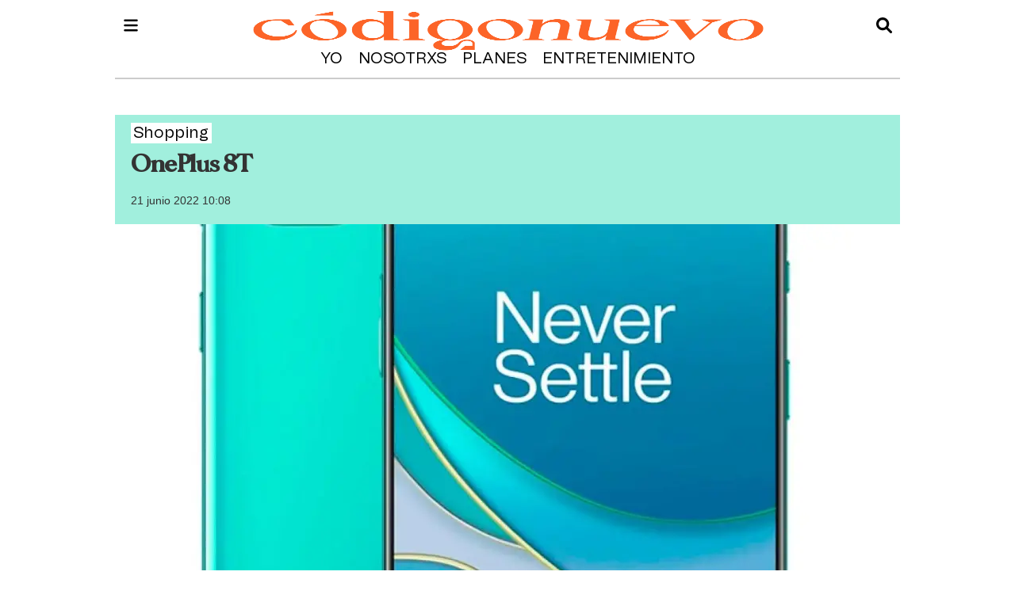

--- FILE ---
content_type: text/html
request_url: https://www.codigonuevo.com/shopping/oneplus-8t-XB146202
body_size: 12895
content:
  <!doctype html>  <html class="ltr" dir="ltr" lang="es-ES"> <head> <meta content="text/html; charset=UTF-8" http-equiv="content-type"> <title>OnePlus 8T</title> <link rel="shortcut icon" href="https://www.codigonuevo.com/base-portlet/webrsrc/ctxvar/12199550-9851-499d-afde-0432f7691a8a.png"> <style amp-custom> .mln_uppercase_mln
		{
			text-transform:uppercase
		}
		
		.mln_small-caps_mln
		{
			font-variant:small-caps
		}
		</style> <meta name="description" content="Regalarles un equipo nuevo como el OnePlus 8T podría ser una de las mejores ideas. Después de todo, su novedosa tecnología mezclada con su sistema de carga..."> <meta property="article:published_time" content="2022-05-17T15:51:00+02:00"> <meta property="article:modified_time" content="2022-05-17T15:51:00+02:00"> <meta name="robots" content="max-image-preview:large"> <meta property="fb:app_id" content="219282031776342"> <meta property="og:site_name" content="Código Nuevo"> <meta name="twitter:image" content="https://www.codigonuevo.com/binrepository/1200x1543/0c282/1200d980/none/2283274/WEFX/oneplus8_335-30323045_20220517155144.jpg"> <meta name="twitter:title" content="OnePlus 8T"> <meta name="twitter:site" content="@CodigoNuevo"> <meta name="twitter:card" content="summary_large_image"> <meta name="author" content="redaccion_cn"> <meta name="publisher" content="www.codigonuevo.com"> <meta name="og:section" content="Shopping"> <meta property="og:type" content="Article"> <meta property="og:title" content="OnePlus 8T"> <meta property="og:description" content="Regalarles un equipo nuevo como el OnePlus 8T podría ser una de las mejores ideas. Después de todo, su novedosa tecnología mezclada con su sistema de carga..."> <meta property="og:image" content="https://www.codigonuevo.com/binrepository/oneplus8_335-30323045_20220517155144.jpg"> <meta property="og:url" content="https://www.codigonuevo.com/shopping/oneplus-8t-XB146202"> <meta name="ROBOTS" content="INDEX, FOLLOW"> <link rel="canonical" href="https://www.codigonuevo.com/shopping/oneplus-8t-XB146202"> <link rel="amphtml" href="https://www.codigonuevo.com/amp/shopping/oneplus-8t-XB146202"> <link rel="preload" href="https://www.codigonuevo.com/base-portlet/webrsrc/theme/7809ccd1a059e058c711b70861e867dd.css" as="style"> <link rel="preload" href="https://trafico.prensaiberica.es/cmp/min/prensaiberica-es.js" as="script"> <link rel="preload" href="https://www.codigonuevo.com/base-portlet/webrsrc/theme/d1187f0448d6de49beb7261eb69ae5e1.css" as="style"> <link rel="preload" href="https://cdn.jsdelivr.net/npm/lozad/dist/lozad.min.js" as="script"> <link rel="preload" href="https://www.codigonuevo.com/base-portlet/webrsrc/theme/33d53cf8dca8f687b060fb04523a2b81.css" as="style"> <meta name="viewport" content="width=device-width"> <link href="https://www.codigonuevo.com/base-portlet/webrsrc/theme/40b4b2bedd0c4c064c3fa42c46a4e805.css" rel="stylesheet" type="text/css"> <link href="https://www.codigonuevo.com/base-portlet/webrsrc/theme/7809ccd1a059e058c711b70861e867dd.css" rel="stylesheet" type="text/css"> <link href="https://www.codigonuevo.com/base-portlet/webrsrc/theme/d1187f0448d6de49beb7261eb69ae5e1.css" rel="stylesheet" type="text/css"> <link href="https://www.codigonuevo.com/base-portlet/webrsrc/theme/393cbbfb58f47ad5b0dee9355bdf5948.css" rel="stylesheet" type="text/css"> <link href="https://www.codigonuevo.com/base-portlet/webrsrc/theme/33d53cf8dca8f687b060fb04523a2b81.css" rel="stylesheet" type="text/css"> <script type="text/javascript" src="/base-portlet/webrsrc/878d146e07b6f7707aa39255f83ae417.js"></script> <script type="text/javascript">/*<![CDATA[*/var ITER=ITER||{};ITER.CONTEXT=ITER.CONTEXT||{};ITER.CONTEXT.sections=[{sectid:"sect-15df5772eda940d86f3377341fd8fdb4"},{sectid:"sect-eeb6a3114b70711eca631bdf67476294"}];ITER.CONTEXT.isArticlePage=function(){return true};ITER.CONTEXT.articleId="146202";ITER.CONTEXT.contextIs=function(a){return a==="ArticlePage"};ITER.HOOK=ITER.HOOK||{};ITER.HOOK.onDisqusNewComment=function(a){};ITER.RESOURCE=ITER.RESOURCE||{};ITER.RESOURCE.Deferred=function(){var b;var a;var c=new Promise(function(e,d){b=e;a=d});c.resolve=b;c.reject=a;return c};ITER.RESOURCE.onLoad=ITER.RESOURCE.onLoad||[];ITER.RESOURCE.onInit=ITER.RESOURCE.onInit||[];ITER.RESOURCE.onLoad["util-http"]=new ITER.RESOURCE.Deferred();ITER.RESOURCE.onLoad["util-url"]=new ITER.RESOURCE.Deferred();ITER.RESOURCE.onLoad["util-cookie"]=new ITER.RESOURCE.Deferred();ITER.RESOURCE.onLoad["util-event"]=new ITER.RESOURCE.Deferred();ITER.RESOURCE.onLoad["util-message"]=new ITER.RESOURCE.Deferred();ITER.RESOURCE.onLoad.statistics=new ITER.RESOURCE.Deferred();ITER.RESOURCE.onLoad.reading=new ITER.RESOURCE.Deferred();ITER.RESOURCE.onLoad.konami=new ITER.RESOURCE.Deferred();ITER.RESOURCE.onLoad.adblock=new ITER.RESOURCE.Deferred();ITER.RESOURCE.onLoad.captcha=new ITER.RESOURCE.Deferred();ITER.RESOURCE.onLoad["iter-ui-tabs"]=new ITER.RESOURCE.Deferred();ITER.RESOURCE.onLoad["autocomplete-js"]=new ITER.RESOURCE.Deferred();ITER.RESOURCE.onLoad.form=new ITER.RESOURCE.Deferred();ITER.RESOURCE.onLoad["teaser-date"]=new ITER.RESOURCE.Deferred();ITER.RESOURCE.onLoad["search-date"]=new ITER.RESOURCE.Deferred();ITER.RESOURCE.onLoad.unregister=new ITER.RESOURCE.Deferred();ITER.RESOURCE.onLoad.recommendations=new ITER.RESOURCE.Deferred();ITER.RESOURCE.onLoad.surveys=new ITER.RESOURCE.Deferred();ITER.RESOURCE.onLoad["embed-article"]=new ITER.RESOURCE.Deferred();ITER.RESOURCE.CUSTOM=ITER.RESOURCE.CUSTOM||{};ITER.USER=ITER.USER||{};ITER.USER.id="";/*]]>*/</script> <script type="text/javascript" src="/html/js/iter-libraries/iter-util-cookie.js?v=4.0.244.4" defer onload="ITER.RESOURCE.onLoad['util-cookie'].resolve(true)"></script> <script type="text/javascript" src="/html/js/iter-libraries/iter-konami.js?v=4.0.244.4" defer onload="ITER.RESOURCE.onLoad['konami'].resolve(true)"></script> <script type="text/javascript" src="/html/js/iter-libraries/iter-util-url.js?v=4.0.244.4" defer onload="ITER.RESOURCE.onLoad['util-url'].resolve(true)"></script> <script type="text/javascript" src="/html/js/iter-libraries/iter-util-http.js?v=4.0.244.4" defer onload="ITER.RESOURCE.onLoad['util-http'].resolve(true)"></script> <script type="text/javascript" src="/html/js/iter-libraries/iter-statistics.js?v=4.0.244.4" defer onload="ITER.RESOURCE.onLoad['statistics'].resolve(true)"></script> <script type="text/javascript" src="/html/js/iter-libraries/iter-util-event.js?v=4.0.244.4" defer onload="ITER.RESOURCE.onLoad['util-event'].resolve(true)"></script> <script type="text/javascript" src="/html/js/iter-libraries/iter-reading.js?v=4.0.244.4" defer onload="ITER.RESOURCE.onLoad['reading'].resolve(true)"></script> <script type="text/javascript" src="/html/js/iter-libraries/iter-util-message.js?v=4.0.244.4" defer onload="ITER.RESOURCE.onLoad['util-message'].resolve(true)"></script> <script>/*<![CDATA[*/jQryIter.u="";/*]]>*/</script> <script type="text/javascript">/*<![CDATA[*/(function(a){a.contextSections=function(){return[{sectid:"sect-15df5772eda940d86f3377341fd8fdb4"},{sectid:"sect-eeb6a3114b70711eca631bdf67476294"}]};a.contextIsArticlePage=function(){return true};a.articleId=function(){return"146202"};a.contextIs=function(b){if(b=="HomePage"){return false}else{if(b=="ArticlePage"){return true}else{if(b=="SearchPage"){return false}else{if(b=="SectionPage"){return false}else{if(b=="MetadataPage"){return false}}}}}}})(jQryIter);/*]]>*/</script> <script type="text/javascript">/*<![CDATA[*/jQryIter.ajax({url:"https://trafico.prensaiberica.es/cmp/min/prensaiberica-es.js",dataType:"script",cache:true,});/*]]>*/</script> <script type="text/javascript">/*<![CDATA[*/window.cmp_config={nameTxt:"Zaprix Project S.L."};/*]]>*/</script> <script type="text/javascript" src="https://www.codigonuevo.com/base-portlet/webrsrc/theme/a55e69fb5c1f1bb70f9e54eb51ba3f67.js"></script> <script type="text/javascript">/*<![CDATA[*/jQryIter.ajax({url:"https://platform.twitter.com/widgets.js",dataType:"script",cache:true,});/*]]>*/</script> <script nominify> /* recuperamos los metadatos  */
	var meta_topics = $("meta[data-voc-name='topics']");
	var meta_location = $("meta[data-voc-name='location']");
	var n_category = meta_topics.length + meta_location.length;
	var tagepi = [];
	var _disableNoAdserverAds = "no";
	var _compliant = "yes"
	if(n_category > 0) {
		$("meta[data-voc-name='topics']").each(function(){
			var str = $(this).attr("content");
			str = str.normalize("NFD").replace(/[̀-ͯ]/g, "");
			str = str.replace(" ","-");
			str = str.replace("'","");
			str = str.replace("(","-");
			str = str.replace(")","");
			str = str.replace(".","");
			str = str.replace(",","");
			str = str.toLowerCase();
			tagepi.push(str);
		});
		$("meta[data-voc-name='location']").each(function(){
			var str = $(this).attr("content");
			str = str.normalize("NFD").replace(/[̀-ͯ]/g, "");
			str = str.replace(" ","-");
			str = str.replace("'","");
			str = str.replace("(","-");
			str = str.replace(")","");
			str = str.replace(".","");
			str = str.replace(",","");
			str = str.toLowerCase();
			tagepi.push(str);
		});
	}
	
	$("meta[data-voc-name='tipo_articulo']").each(function(){
		if($(this).attr("content") == "quitar publicidad gtm"){
			_disableNoAdserverAds = "yes";
		}
		if($(this).attr("content") == "contenido sensible"){
			_compliant = "no";
		}
	});
	var googletag = googletag || {};
	googletag.cmd = googletag.cmd || [];
	window.keyValues = window.keyValues || [];
	if( jQryIter.contextIsArticlePage() ){
		keyValues["page"] = jQuery.articleId(); 
	}
	if(n_category > 0) {
		keyValues["tagepi"] = tagepi;
	}
	window.adm_config = {
		"adUnit" : "cno/servicios", 
		"isMobile" : isMobileEnvironment,
		"compliant" : _compliant,
		"disableAds" : "no",
		"disableNoAdserverAds" : _disableNoAdserverAds,
		"disableAdsInImage" : "no",
		"libraries" : {
			"prebid" : false,
			"apstag" : false 
		}
	};
</script> <script type="text/javascript" id="gpt-library-pi" src="https://securepubads.g.doubleclick.net/tag/js/gpt.js" async></script> <script type="text/javascript" src="https://trafico.prensaiberica.es/adm/min/prensaiberica.js" async></script> </head> <body class=" controls-visible signed-out public-page" itemscope itemtype="http://schema.org/NewsArticle"> <script type="text/javascript">/*<![CDATA[*/jQryIter(document).on("click",".ui-accordion-header",function(){jQryIter(window).resize()});/*]]>*/</script> <div class="iter-page-frame"> <header class="iter-header-wrapper" id="iter-header-wrapper">  <div class="portlet-boundary portlet-static-end portlet-nested-portlets header_main"> <div id="main-content" class="content ly-especial" role="main"> <div id="col-100-nested" class="col-100-nested"> <div class="container"> <div class="row top"> <div class="col-100-nested col-xs-12 portlet-column nopadding" id="col-100-nested"> <div id="" class="portlet-boundary portlet-static-end velocitycontainer-portlet logo"> <div class="logo_header"> <a href="/"> <img width="230" height="56" alt="Código Nuevo" src="https://www.codigonuevo.com/base-portlet/webrsrc/ctxvar/d7bb2939-564f-4c09-b362-ca4a4caaf52b.png" onerror="this.onerror=null; this.src='https://www.codigonuevo.com/base-portlet/webrsrc/ctxvar/d7bb2939-564f-4c09-b362-ca4a4caaf52b.png'"></a> </div> </div> <div id="2182624340" class="portlet-boundary portlet-static-end advanced-search-portlet search_b"> <span class="iter-field iter-field-text"> <span class="iter-field-content"> <span class="iter-field-element"> <input id="_2182624340_keywords" type="text" value="" name="keywords" inlinefield="true" class="iter-field-input iter-field-input-text" onkeydown="javascript:_2182624340_onKeyEnterSearch(event)" placeholder=""> </span> </span> </span> <span class="iter-button iter-button-submit"> <span class="iter-button-content"> <input id="_2182624340_search" type="submit" name="search" value="" class="iter-button-input iter-button-input-submit" onclick="javascript:_2182624340_onClickSearch()"> </span> </span> <script type="text/javascript">/*<![CDATA[*/function _2182624340_cleanKeywords(i){var j="";var h="";for(var f=0;f<i.length;f++){var g=i[f];if(!(g=="/"||g=="\\"||g=="~"||g=="!"||g=="("||g==")")){h+=g}else{h+=" "}}h=encodeURIComponent(h);for(var f=0;f<h.length;f++){var g=h[f];if(g=="'"){j+="%27"}else{j+=g}}return j}function _2182624340_onClickSearch(){var e=_2182624340_cleanKeywords(jQryIter("#_2182624340_keywords").val());if(e.length>0){var d="/resultados-de-busqueda/-/search/";var f="/false/false/19840120/20260120/date/true/true/0/0/meta/0/0/0/1";window.location.href=d+e+f}}function _2182624340_onKeyEnterSearch(b){if(b.keyCode==13){_2182624340_onClickSearch()}};/*]]>*/</script> </div> <div id="" class="portlet-boundary portlet-static-end htmlcontainer-portlet menu"> <div> <div class="icon_menu" onclick="mostrarMenu();"></div> </div> </div> <div id="" class="portlet-boundary portlet-static-end htmlcontainer-portlet icon_search"> <div> <div class="icon" onclick="mostrarSearch();"></div> </div> </div> <div id="3484058766" class="portlet-boundary portlet-static-end menu-portlet menu_logo"> <div id="menu_3484058766" class="menu_secc "> <div class="nav-dropdown nav noSubNav"> <ul class="parent-nav lst cf"> <li class="lst-item tabnav  sect-54 sect-c7ea2703795d447c7d8c66d83adf1f16"> <a href="/yo" class="tab-item lnk" title="Yo"> <span class="iconBefore"></span> <strong class="sectionName">Yo</strong> <span class="iconAfter"></span> </a> </li> <li class="lst-item tabnav  sect-63 sect-629cc3e879a998429ac4d59fa7459b41"> <a href="/nosotrxs" class="tab-item lnk" title="Nosotrxs"> <span class="iconBefore"></span> <strong class="sectionName">Nosotrxs</strong> <span class="iconAfter"></span> </a> </li> <li class="lst-item tabnav  sect-72 sect-02378f26061c27fef0dc131edd4a956c"> <a href="/planes" class="tab-item lnk" title="Planes"> <span class="iconBefore"></span> <strong class="sectionName">Planes</strong> <span class="iconAfter"></span> </a> </li> <li class="lst-item tabnav  sect-41 sect-90821cab2ce32f2799928b86a24959c7"> <a href="/entretenimiento" class="tab-item lnk" title="Entretenimiento"> <span class="iconBefore"></span> <strong class="sectionName">Entretenimiento</strong> <span class="iconAfter"></span> </a> </li> </ul> </div> </div> </div> </div> </div> </div> </div> </div> </div> <div class="portlet-boundary portlet-static-end portlet-nested-portlets menu_header"> <div id="col-100" class="col-100 container"> <div class="row top"> <div class="layout col-100-top-one-col col-xs-12 portlet-column nopadding" id="col-100-top-one-col"> <div id="" class="portlet-boundary portlet-static-end htmlcontainer-portlet close_menu"> <div> <div class="icon_close" onclick="mostrarMenu();"></div> </div> </div> <div id="2278341893" class="portlet-boundary portlet-static-end menu-portlet menu_1"> <div id="menu_2278341893" class="menu_secc_unfolded mega_menu simple vertical"> <div class="nav-dropdown nav noSubNav"> <ul class="parent-nav lst cf"> <li class="lst-item tabnav  sect-54 sect-c7ea2703795d447c7d8c66d83adf1f16"> <div class="tab-grp"> <a href="/yo" class="tab-item lnk" title="Yo"> <span class="iconBefore"></span> <strong class="sectionName">Yo</strong> <span class="iconAfter"></span> </a> <span class="hasChildsIcon"></span> <div class="child-nav cf"> <ul class="lst-std lst level-2"> <div class="lst-items"> <li class="lst-item   sect-55 sect-a523a6fa3a520f46aa79fada35d4289e"> <a href="/yo/mente" class=" lnk" title="Mente"> <span class="iconBefore"></span> <span class="sectionName">Mente</span> <span class="iconAfter"></span> </a> </li> <li class="lst-item   sect-56 sect-273cbb1d69ee49ae33bf9a4f15e56ddd"> <a href="/yo/cuerpo" class=" lnk" title="Cuerpo"> <span class="iconBefore"></span> <span class="sectionName">Cuerpo</span> <span class="iconAfter"></span> </a> </li> <li class="lst-item   sect-57 sect-e0cf7d4fc5c89765b0976cd8d70c2b33"> <a href="/yo/moda" class=" lnk" title="Moda"> <span class="iconBefore"></span> <span class="sectionName">Moda</span> <span class="iconAfter"></span> </a> </li> <li class="lst-item   sect-58 sect-fa8ff4aee80db180b29ba4cb396284a6"> <a href="/yo/belleza" class=" lnk" title="Belleza"> <span class="iconBefore"></span> <span class="sectionName">Belleza</span> <span class="iconAfter"></span> </a> </li> <li class="lst-item   sect-59 sect-a647c63530c62fa07e776ca42f5de295"> <a href="/yo/identidad" class=" lnk" title="Identidad"> <span class="iconBefore"></span> <span class="sectionName">Identidad</span> <span class="iconAfter"></span> </a> </li> <li class="lst-item   sect-60 sect-fbd681195cccfacd795d524b0893fa1b"> <a href="/yo/salud" class=" lnk" title="Salud"> <span class="iconBefore"></span> <span class="sectionName">Salud</span> <span class="iconAfter"></span> </a> </li> <li class="lst-item   sect-61 sect-89da690935f1aed72f1bf18c663a3dba"> <a href="/yo/dinero" class=" lnk" title="Dinero"> <span class="iconBefore"></span> <span class="sectionName">Dinero</span> <span class="iconAfter"></span> </a> </li> <li class="lst-item   sect-62 sect-100727abfe214c8eb7ffd901f79b328d"> <a href="/yo/trabajo" class=" lnk" title="Trabajo"> <span class="iconBefore"></span> <span class="sectionName">Trabajo</span> <span class="iconAfter"></span> </a> </li> <li class="lst-item   sect-1378 sect-bab1741bae586a45073d5d1dc4a9e540"> <a href="/yo/opinion" class=" lnk" title="Opinión"> <span class="iconBefore"></span> <span class="sectionName">Opinión</span> <span class="iconAfter"></span> </a> </li> </div> </ul> </div> </div> </li> <li class="lst-item tabnav  sect-63 sect-629cc3e879a998429ac4d59fa7459b41"> <div class="tab-grp"> <a href="/nosotrxs" class="tab-item lnk" title="Nosotrxs"> <span class="iconBefore"></span> <strong class="sectionName">Nosotrxs</strong> <span class="iconAfter"></span> </a> <span class="hasChildsIcon"></span> <div class="child-nav cf"> <ul class="lst-std lst level-2"> <div class="lst-items"> <li class="lst-item   sect-64 sect-81696d0b471e0531e33cfe3e07100b92"> <a href="/nosotrxs/relaciones" class=" lnk" title="Relaciones"> <span class="iconBefore"></span> <span class="sectionName">Relaciones</span> <span class="iconAfter"></span> </a> </li> <li class="lst-item   sect-65 sect-e542ce054e009f8fc59c5ac02d60147b"> <a href="/nosotrxs/sexo" class=" lnk" title="Sexo"> <span class="iconBefore"></span> <span class="sectionName">Sexo</span> <span class="iconAfter"></span> </a> </li> <li class="lst-item   sect-66 sect-b85d6390c5c3ed5fa6da91fb903126ff"> <a href="/nosotrxs/social" class=" lnk" title="Social"> <span class="iconBefore"></span> <span class="sectionName">Social</span> <span class="iconAfter"></span> </a> </li> <li class="lst-item   sect-67 sect-fe7293c0f3ce82369efa60d3727bfd9d"> <a href="/nosotrxs/feminismo" class=" lnk" title="Feminismo"> <span class="iconBefore"></span> <span class="sectionName">Feminismo</span> <span class="iconAfter"></span> </a> </li> <li class="lst-item   sect-68 sect-45d02affb085a144f48d54569ec1fd32"> <a href="/nosotrxs/lgtbi" class=" lnk" title="LGTBI"> <span class="iconBefore"></span> <span class="sectionName">LGTBI</span> <span class="iconAfter"></span> </a> </li> <li class="lst-item   sect-69 sect-50e6a0b971cb4d0f57d14b21be3b4e1e"> <a href="/nosotrxs/familia" class=" lnk" title="Familia"> <span class="iconBefore"></span> <span class="sectionName">Familia</span> <span class="iconAfter"></span> </a> </li> <li class="lst-item   sect-70 sect-450df4b64346b80052f3ab56f3a7b004"> <a href="/nosotrxs/sostenibilidad" class=" lnk" title="Sostenibilidad"> <span class="iconBefore"></span> <span class="sectionName">Sostenibilidad</span> <span class="iconAfter"></span> </a> </li> <li class="lst-item   sect-71 sect-bc725e50a1325816f7837f5e5e8bfdd1"> <a href="/nosotrxs/mascotas" class=" lnk" title="Mascotas"> <span class="iconBefore"></span> <span class="sectionName">Mascotas</span> <span class="iconAfter"></span> </a> </li> </div> </ul> </div> </div> </li> <li class="lst-item tabnav  sect-72 sect-02378f26061c27fef0dc131edd4a956c"> <div class="tab-grp"> <a href="/planes" class="tab-item lnk" title="Planes"> <span class="iconBefore"></span> <strong class="sectionName">Planes</strong> <span class="iconAfter"></span> </a> <span class="hasChildsIcon"></span> <div class="child-nav cf"> <ul class="lst-std lst level-2"> <div class="lst-items"> <li class="lst-item   sect-74 sect-6fab2515c6de381a35f860d805fc38d6"> <a href="/planes/trending" class=" lnk" title="Trending"> <span class="iconBefore"></span> <span class="sectionName">Trending</span> <span class="iconAfter"></span> </a> </li> <li class="lst-item   sect-75 sect-01dc88e34f9fd864104c3fe794cd00e7"> <a href="/planes/comida" class=" lnk" title="Comida"> <span class="iconBefore"></span> <span class="sectionName">Comida</span> <span class="iconAfter"></span> </a> </li> <li class="lst-item   sect-76 sect-7c050f19c9cb04e1f2317d3e229ffb25"> <a href="/planes/viajar" class=" lnk" title="Viajar"> <span class="iconBefore"></span> <span class="sectionName">Viajar</span> <span class="iconAfter"></span> </a> </li> <li class="lst-item   sect-77 sect-07eb5603ee7dcdb5f53e850eabdf0338"> <a href="/planes/fiestas" class=" lnk" title="Fiestas"> <span class="iconBefore"></span> <span class="sectionName">Fiestas</span> <span class="iconAfter"></span> </a> </li> <li class="lst-item   sect-78 sect-967b4417259f3122c8d0519218d61da0"> <a href="/planes/social-media" class=" lnk" title="Social media"> <span class="iconBefore"></span> <span class="sectionName">Social media</span> <span class="iconAfter"></span> </a> </li> <li class="lst-item   sect-79 sect-1fa12586243893161105a78c9d976292"> <a href="/planes/tecnologia" class=" lnk" title="Tecnología"> <span class="iconBefore"></span> <span class="sectionName">Tecnología</span> <span class="iconAfter"></span> </a> </li> <li class="lst-item   sect-1027 sect-1b3a54c50210772f48b40490f0f033db"> <a href="/planes/cultura" class=" lnk" title="Cultura"> <span class="iconBefore"></span> <span class="sectionName">Cultura</span> <span class="iconAfter"></span> </a> </li> </div> </ul> </div> </div> </li> <li class="lst-item tabnav  sect-41 sect-90821cab2ce32f2799928b86a24959c7"> <div class="tab-grp"> <a href="/entretenimiento" class="tab-item lnk" title="Entretenimiento"> <span class="iconBefore"></span> <strong class="sectionName">Entretenimiento</strong> <span class="iconAfter"></span> </a> <span class="hasChildsIcon"></span> <div class="child-nav cf"> <ul class="lst-std lst level-2"> <div class="lst-items"> <li class="lst-item   sect-43 sect-a8cb1e60dd1b158ef37c89c8e1021d0c"> <a href="/entretenimiento/series" class=" lnk" title="Series"> <span class="iconBefore"></span> <span class="sectionName">Series</span> <span class="iconAfter"></span> </a> </li> <li class="lst-item   sect-42 sect-6450842729b94729b0a1923bf97a66b7"> <a href="/entretenimiento/celebrities" class=" lnk" title="Celebrities"> <span class="iconBefore"></span> <span class="sectionName">Celebrities</span> <span class="iconAfter"></span> </a> </li> <li class="lst-item   sect-44 sect-0bda9ec59c2980241515e115397e0eb7"> <a href="/entretenimiento/musica" class=" lnk" title="Música"> <span class="iconBefore"></span> <span class="sectionName">Música</span> <span class="iconAfter"></span> </a> </li> <li class="lst-item   sect-45 sect-96f0c8f45b9a05f48a3f994e3485d05d"> <a href="/entretenimiento/cine" class=" lnk" title="Cine"> <span class="iconBefore"></span> <span class="sectionName">Cine</span> <span class="iconAfter"></span> </a> </li> <li class="lst-item   sect-46 sect-6dd32268f97c2d66fbf0ffc1db79381a"> <a href="/entretenimiento/gaming" class=" lnk" title="Gaming"> <span class="iconBefore"></span> <span class="sectionName">Gaming</span> <span class="iconAfter"></span> </a> </li> <li class="lst-item   sect-47 sect-a2f961e45b02301bf7d72bd76bd042b9"> <a href="/entretenimiento/libros" class=" lnk" title="Libros"> <span class="iconBefore"></span> <span class="sectionName">Libros</span> <span class="iconAfter"></span> </a> </li> <li class="lst-item   sect-48 sect-1c8194b0411640639dfb8d179623cff6"> <a href="/entretenimiento/arte" class=" lnk" title="Arte"> <span class="iconBefore"></span> <span class="sectionName">Arte</span> <span class="iconAfter"></span> </a> </li> <li class="lst-item   sect-49 sect-e6366f721c3e92581838fefd24e6304c"> <a href="/entretenimiento/ciencia" class=" lnk" title="Ciencia"> <span class="iconBefore"></span> <span class="sectionName">Ciencia</span> <span class="iconAfter"></span> </a> </li> <li class="lst-item   sect-1753 sect-49d385155c1705a8b6d233470e3d44e6"> <a href="/entretenimiento/mucho-texto" class=" lnk" title="Mucho Texto"> <span class="iconBefore"></span> <span class="sectionName">Mucho Texto</span> <span class="iconAfter"></span> </a> </li> <li class="lst-item   sect-1824 sect-cfb0e83247492ad5ae5595cf672f7c84"> <a href="/entretenimiento/retratadas" class=" lnk" title="Retratadas"> <span class="iconBefore"></span> <span class="sectionName">Retratadas</span> <span class="iconAfter"></span> </a> </li> </div> </ul> </div> </div> </li> </ul> </div> </div> </div> <div id="" class="portlet-boundary portlet-static-end htmlcontainer-portlet icons_rrss"> <div> <ul> <li><a label="tiktok" href="https://tiktok.com/@codigonuevo/" target="_blank"> <div class="icon_rsss icon_tiktok"></div></a></li> <li><a label="instagram" href="https://www.instagram.com/codigonuevo/?hl=es" target="_blank"> <div class="icon_rsss icon_instagram"></div></a></li> <li><a label="youtube" href="https://www.youtube.com/channel/UCSqYjOWkCPVtZY8XubFZdDA" target="_blank"> <div class="icon_rsss icon_youtube"></div></a></li> <li><a label="twitter" href="https://twitter.com/codigonuevo/" target="_blank"> <div class="icon_rsss icon_twitter"></div></a></li> </ul> </div> </div> <div id="1772050091" class="portlet-boundary portlet-static-end menu-portlet menu_2"> <div id="menu_1772050091" class="menu_secc "> <div class="nav-dropdown nav noSubNav"> <ul class="parent-nav lst cf"> <li class="lst-item tabnav  sect-33 sect-2df08866126b5fa53c17f1070be58a27"> <a href="/sobre-nosotros" class="tab-item lnk" title="Nosotros"> <span class="iconBefore"></span> <span class="sectionName">Nosotros</span> <span class="iconAfter"></span> </a> </li> <li class="lst-item tabnav  sect-1488 sect-5274c0ff25d6a1027543c0f02b5bcef6"> <a href="https://empleo.prensaiberica.es/pages/codigo-nuevo" rel="nofollow noopener noreferrer" class="tab-item lnk" target="_blank" title="Empleo"> <span class="iconBefore"></span> <span class="sectionName">Empleo</span> <span class="iconAfter"></span> </a> </li> <li class="lst-item tabnav  sect-34 sect-c3d767e6577a39bd833910973731787f"> <a href="/aviso-legal" class="tab-item lnk" title="Aviso legal"> <span class="iconBefore"></span> <span class="sectionName">Aviso legal</span> <span class="iconAfter"></span> </a> </li> <li class="lst-item tabnav  sect-361 sect-3b85dd13be6f0d001f780350c560e352"> <a href="javascript:Didomi.preferences.show();" rel="nofollow" class="tab-item lnk" title="Privacidad"> <span class="iconBefore"></span> <span class="sectionName">Privacidad</span> <span class="iconAfter"></span> </a> </li> <li class="lst-item tabnav  sect-35 sect-d83fca2560f9bae818c989bddbabbd50"> <a href="/contacto" class="tab-item lnk" title="Contacto"> <span class="iconBefore"></span> <span class="sectionName">Contacto</span> <span class="iconAfter"></span> </a> </li> <li class="lst-item tabnav  sect-1814 sect-9f5ed307d54640cb5e8a70ab586166dd"> <a href="https://www.prensaiberica.es/canal-de-denuncias" rel="nofollow noopener noreferrer" class="tab-item lnk" target="_blank" title="Canal de denuncias"> <span class="iconBefore"></span> <span class="sectionName">Canal de denuncias</span> <span class="iconAfter"></span> </a> </li> </ul> </div> </div> </div> </div> </div> </div> </div> </header> <div class="iter-content-wrapper iter-droppable-zone" id="iter-content-wrapper"> <div id="main-content" class="content ly-especial" role="main"> <div id="col-100-nested" class="col-100-nested"> <div class="container"> <div class="row top"> <div class="col-100-nested col-xs-12 portlet-column nopadding" id="col-100-nested">  <div id="" class="portlet-boundary portlet-static-end adcontainer-portlet sky_izq"> <div> <div id="pc-div-gpt-ad_skyizda"></div> </div> </div>   <div id="" class="portlet-boundary portlet-static-end adcontainer-portlet sky_der"> <div> <div id="pc-div-gpt-ad_skydcha"></div> </div> </div>  <div id="716709313" class="portlet-boundary portlet-static-end ranking-viewer-portlet ranking_detalle_portlet e_004_002 _rc"> <div class="stats-viewer" id="_716709313_markupTabs"> <ul class="" id="_716709313_tabsList"> <li class="iter-tab iter-rankingtab-mostviewed-hd"> <a class="" href="javascript:;">Lo más visto</a> </li> </ul> <div class="iter-tabview-content" id="_716709313_tabsContent"> </div> </div> <script type="text/javascript">/*<![CDATA[*/var _716709313_htmltabsReady=function(){jQryIter(document).ready(function(){jQryIter("#_716709313_markupTabs").addClass("iter-widget iter-component iter-tabview");var aui_id="_716709313__aui_div";jQryIter("#_716709313_markupTabs").prepend('<div id="'+aui_id+'" class="iter-tabview-content">');jQryIter("#_716709313_tabsList").appendTo("#"+aui_id);jQryIter("#_716709313_tabsContent").appendTo("#"+aui_id);jQryIter.each(jQryIter("#_716709313_tabsList").children(),function(index,child){jQryIter(child).addClass(" iter-widget iter-component iter-state-default ");if(index==0){jQryIter(child).addClass("iter-state-active iter-tab-active iter-state-hover")}jQryIter(jQryIter(child).children("a")).click(function(){iterNavTabs(jQryIter("#_716709313_tabsList"),jQryIter("#_716709313_tabsContent"),index)})});jQryIter.each(jQryIter("#_716709313_tabsContent").children(),function(index,childC){jQryIter(childC).addClass("iter-tabview-content iter-widget-bd");jQryIter(childC).removeAttr("id")});jQryIter("#_716709313_tabsContent").find("script").each(function(i){eval(jQryIter(this).text())});var el=jQuery("#716709313");if(el.hasClass("_rc")){jQuery(document).trigger("rankingCompleteLoad",el.attr("id"))}})};var _716709313_getTabsInfo=function(){jQryIter.ajax({type:"GET",url:"/kintra-portlet/html/ranking-viewer/ranking_details.jsp",data:{portletItem:"30dbf428-2f90-4bb0-a808-540861bf73a0",refPreferenceId:"",portletId:"",scopeGroupId:"2283274",companyId:"10132",languageId:"es_ES",plid:"0",sectionPlid:"0",secure:"true",userId:"10135",lifecycleRender:"true",pathFriendlyURLPublic:"/web",pathFriendlyURLPrivateUser:"/user",pathFriendlyURLPrivateGroup:"/group",serverName:"www.codigonuevo.com",cdnHost:"",pathImage:"https://www.codigonuevo.com/image",pathMain:"/c",pathContext:"",urlPortal:"https://www.codigonuevo.com",isMobileRequest:"0",pathThemeImages:"https://www.codigonuevo.com/html/themes/iter_basic/images"},success:function(a){var b=jQryIter("#_716709313_recentTabHTML").html();jQryIter("#_716709313_recentTabHTML").remove();var c=a.replace('<div id="recentTab"></div>',b);jQryIter("#_716709313_tabsContent:first").html(c);_716709313_htmltabsReady()},error:function(c,a,b){}})};_716709313_getTabsInfo();function iterNavTabs(c,a,b){if(a.children("div:not(.iter-helper-hidden)").length>0){jQryIter(a.children("div:not(.iter-helper-hidden)")[0]).addClass("iter-helper-hidden")}jQryIter(a.children("div")[b]).removeClass("iter-helper-hidden");if(c.children(".iter-tab.iter-state-active.iter-tab-active.iter-state-hover").length>0){jQryIter(c.children(".iter-tab.iter-state-active.iter-tab-active.iter-state-hover")[0]).removeClass("iter-state-active iter-tab-active iter-state-hover")}jQryIter(c.children(".iter-tab")[b]).addClass("iter-state-active iter-tab-active iter-state-hover")};/*]]>*/</script> </div> <div id="" class="portlet-boundary portlet-static-end content-viewer-portlet last full-access norestricted"> <div class="template-infinity detail " id="146202" id-prev="" id-next="" id-section="2284256" canonicalurl="/shopping/oneplus-8t-XB146202"> <script>/*<![CDATA[*/var group_id=2283274;var id_art_infinity=146202;var teaser_first=true;var n_noticia=1;console.log("+++ teaseritemposition:  1");console.log("+++ n_noticia: "+n_noticia);/*]]>*/</script> <div class="metadatos"> </div> <div id="pc-div-gpt-ad_728"></div> <div id="col-12-scroll" class="col-12 container"> <div class="row top"> <div class="layout col-xs-12 col-md-12 portlet-column nopadding e_004_006"> <div class="bloque1" style="background-color: #A1EFDD;"> <div class="cintillo_detail" style="display:flex;"> <ol class="iter-theme-news-breadcrumb" itemscope itemtype="http://schema.org/BreadcrumbList"> <li class="first last" itemprop="itemListElement" itemscope itemtype="http://schema.org/ListItem"> <meta itemprop="position" content="1"> <a itemprop="item" title="shopping" href="/shopping"> <span itemprop="name">shopping</span> </a> </li> </ol> </div> <div class="headline artit" canonicalurl="/shopping/oneplus-8t-XB146202" idart="146202"> <h1><span class="priority-content">OnePlus 8T</span></h1> </div> <div class="subheadline"> <h2></h2> </div> <div class="inf2 author"> </div> <div class="date"> <span><time> 21 junio 2022 10:08 </time></span> </div> </div> <div class="multimedia"> <div class="multimediaMacroWrapper"> <ul id="bxMultimedia146202" class="bxMultimedia146202 bxSlider_content" width="" height=""> <li class="contentMedia art-gallery"> <figure class="cutlineShow"> <picture>  <div frame="crop990x585" style="position: relative; width: 100%; padding-top: 59.09%;"> <img itercontenttypein="Image" itercontenttypeout="Image" itemprop="image" src="//www.codigonuevo.com/binrepository/990x1273/0c344/990d585/none/2283274/DOST/oneplus8_335-30323045_20220517155144.jpg" srcset="//www.codigonuevo.com/binrepository/990x1273/0c344/990d585/none/2283274/DOST/oneplus8_335-30323045_20220517155144.jpg 990w,//www.codigonuevo.com/binrepository/825x1061/0c287/825d488/none/2283274/DOGE/oneplus8_335-30323045_20220517155144.jpg 825w,//www.codigonuevo.com/binrepository/660x849/0c229/660d390/none/2283274/DOBE/oneplus8_335-30323045_20220517155144.jpg 660w,//www.codigonuevo.com/binrepository/495x637/0c172/495d293/none/2283274/DOED/oneplus8_335-30323045_20220517155144.jpg 495w,//www.codigonuevo.com/binrepository/330x424/0c115/330d195/none/2283274/DORL/oneplus8_335-30323045_20220517155144.jpg 330w" width="990" height="585" style="bottom: 0; left: 0; top: 0; right: 0;
height: auto; width: auto;
max-height: 100%; max-width: 100%;
display: block; position: absolute; margin: auto;" iterimgid="335-30323045" sizes="100vw" alt="OnePlus 8T" title="OnePlus 8T"> </div>  </picture> </figure> </li> </ul> </div> </div> <div id="movil-div-gpt-ad_728"></div> <div class="detail_rrss"> <div class="icon_rsss icon_facebook" title="Facebook" onclick="window.open('//facebook.com/sharer.php?u=https://www.codigonuevo.com/shopping/oneplus-8t-XB146202&amp;text=OnePlus 8T')"></div> <div class="icon_rsss icon_twitter" title="Twitter" onclick="window.open('//twitter.com/intent/tweet?url=https://www.codigonuevo.com/shopping/oneplus-8t-XB146202&amp;text=OnePlus 8T')"></div> <div class="icon_rsss icon_whatsapp" title="Whatsapp" onclick="window.open('whatsapp://send?text=OnePlus 8T - https://www.codigonuevo.com/shopping/oneplus-8t-XB146202')"></div> <div class="icon_rsss icon_link" title="Copia el enlace" onclick="copyToClipboard()"></div> </div> <div id="col-60-40" class="col-60-40 container"> <div class="row top"> <div class="layout col-60-40-top-one-col col-xs-12 col-md-8 portlet-column nopadding detalle_izq" id="col-60-40-top-one-col"> <div class="text"> <div class="paragraph" mlnid="idcon=30322994;order=2.0"> <p class="p_1">Regalarles un equipo nuevo como el OnePlus 8T podría ser una de las mejores ideas. Después de todo, su novedosa tecnología mezclada con su sistema de carga ultrarrápida encantarán a cualquier millennial. Eso sobre todo si aprovechamos y los juntamos con adicionales tan importantes como los audífonos Buds Pro, que actualmente se ofrecen en combo con la compra del dispositivo.</p> </div> <div class="html"> <iframe sandbox="allow-popups allow-scripts allow-modals allow-forms allow-same-origin" style="width:220px;height:440px;" marginwidth="0" marginheight="0" scrolling="no" frameborder="0" src="https://rcm-eu.amazon-adsystem.com/e/cm?lt1=_blank&amp;bc1=FFFFFF&amp;IS2=1&amp;bg1=FFFFFF&amp;fc1=000000&amp;lc1=0000FF&amp;t=esecamara-21&amp;language=es_ES&amp;o=30&amp;p=8&amp;l=as4&amp;m=amazon&amp;f=ifr&amp;ref=as_ss_li_til&amp;asins=B09S67GG9D&amp;linkId=67aee7d8b47f4139b6a4488640aa1bc5"></iframe> </div> </div> <div id="bloque_bajo_noticia"></div> <div class="lo_ultimo ranking_detalle e_004_002 mobile"></div> <div class="te_interesa mobile"></div> </div> <div class="layout col-60-40-top-two-col col-xs-12 col-md-4 portlet-column nopadding detalle_der" id="col-60-40-top-two-col"> <div style="min-height: 700px"> <div class="ad ad--sticky"> <div id="pc-div-gpt-ad_300dcha"></div> </div> </div> <div class="lo_ultimo ranking_detalle e_004_002"></div> <div style="min-height: 700px"> <div class="ad ad--sticky"> <div id="pc-div-gpt-ad_300dchab"></div> </div> </div> <div class="te_interesa"> <div id="cx_widget" style="min-height:560px;" class="_mo_recs_146202" data-recs="4"></div> <script>/*<![CDATA[*/window._mo=window._mo||{};window._mo.execQue=window._mo.execQue||[];window._mo.execQue.push({"function":function(){_mo.recommend([37],["_mo_recs_146202"])}});/*]]>*/</script> </div> <div style="min-height: 700px"> <div class="ad ad--sticky"> <div id="pc-div-gpt-ad_300dchac"></div> </div> </div> </div> </div> </div> </div> </div> </div> <div class="content-infinity"></div> </div> <script type="text/javascript" nominify> if(isMobileEnvironment){
		var n_parrafos = $(".text .paragraph p").length;
		/* MAS DE 1 PARRAFOS DESPUES DEL 1*/
		if(n_parrafos > 1){
			$('.text .p_1').after("<div id='movil-div-gpt-ad_300dcha'></div>");
		}
		else{
			$(".ad_mob_end").append("<div id='movil-div-gpt-ad_300dcha'></div>");
		}
		/* MAS DE 4 PARRAFOS DESPUES DEL 4*/
		if(n_parrafos > 4){
			$(".text .p_4").after("<div id='movil-div-gpt-ad_300dchab'></div>");
		}
		else{
			$(".lo_ultimo.ranking_detalle.mobile").after("<div id='movil-div-gpt-ad_300dchab'></div>");
			$(".te_interesa.mobile").after("<div id='movil-div-gpt-ad_300dchab'></div>");
		}
		/* MAS DE 8 PARRAFOS DESPUES DEL 8 */
		if(n_parrafos > 8){
			$(".text .p_8").after("<div id='movil-div-gpt-ad_300dchac'></div>");
		}
		else{
			$(".lo_ultimo.ranking_detalle.mobile").after("<div id='movil-div-gpt-ad_300dchac'></div>");
		}
	}
</script> <script type="text/javascript" nominify> var _even = "pageview";
	var _cms = "noticia";
	var _previous = undefined;
			if(isMobileEnvironment) {
		var m_ads = "cpm_m|cpm_r_dcha|cpm_r_dchab|cpm_r_dchac|Outbrain|cpm_mf"
	}
	else {
		var m_ads = "cpm_si|cpm_sd|cpm_m|cpm_r_dcha|cpm_r_dchab|cpm_r_dchac|Outbrain"
	}
	var secc1 = normalize_str_data("Shopping");
	var secc3 = normalize_str_data("undefined");


		
									
	window.dataLayer = window.dataLayer || [];
	window.dataLayer.push(
	{
	    "event": _even,
	    "ads": {
		"enabled": undefined,
		"positions": m_ads
	    },
	    "campaign": {
		"medium": undefined,
		"name": undefined,
		"source": undefined
	    },
	    "content": {
		"access": "abierto",
		"branded": undefined,
		"category": "vida y estilo",
		"date": {
		    "modification": "2022-05-17T15:51:00+02:00",
		    "publication": "2022-05-17T15:51:00+02:00",
		    "publication_short": "2022-05-17"
		},
		"front": "1",
		"id": "146202",
		"local": {
		    "city": undefined,
		    "province": undefined,
		    "region": undefined
		},
		"local_is": "0",
		"multimedia": "imagen",
		"origin": "gzp",
		"person": {
		    "author": "redaccion_cn",
		    "editor": "redaccion_cn",
		    "signin": "redaccion_cn"
		},
		"place": undefined,
		"pretitle": undefined,
		"read": {
		    "time": Math.round(($(".text").text().split(' ').length * 60) / 250).toString()
		},
		"related": "0",
		"search": undefined,
		"section": {
			"level_1": "Shopping",
			"level_2": undefined,
			"level_3": undefined
		},
		"social": undefined,
		"tag": "",
		"type": {
		    "cms": _cms
		},
		"words": $(".text").text().split(' ').length
	    },
	    "page": {
		"h1": (!document.querySelector('h1')) ? 'null': document.querySelector('h1').textContent,
		"notifications": Notification.permission,
		"referrer": document.referrer,
		"response": "200",
		"view_id": Math.floor(Date.now() / 1000),
		"title": document.title,
		"url": {
		    "complete": window.location.href,
		    "domain": "codigonuevo.com",
		    "hostname": "www.codigonuevo.com",
		    "parameters": undefined,
		    "path": window.location.pathname
		}
	    },
	    "product": {
		"platform": "web"
	    },
	    "video": {
		"author": undefined,
		"origin": undefined,
		"title": undefined,
		"type": undefined
	    }
	}    );
</script> <script type="application/ld+json" nominify> {  
			"@context": "http://schema.org",  
			"@type": "NewsArticle",  
			"mainEntityOfPage": {
				"@type": "WebPage",
				"@id": "https://www.codigonuevo.com/shopping/oneplus-8t-XB146202"  
			},
			"headline": "OnePlus 8T",
						"articleBody": "Regalarles un equipo nuevo como el OnePlus 8T podría ser una de las mejores ideas. Después de todo, su novedosa tecnología mezclada con su sistema de carga ultrarrápida encantarán a cualquier millennial. Eso sobre todo si aprovechamos y los juntamos con adicionales tan importantes como los audífonos Buds Pro, que actualmente se ofrecen en combo con la compra del dispositivo.",
			"url": "https://www.codigonuevo.com/shopping/oneplus-8t-XB146202",
			"articleSection":"Shopping",  
			"datePublished": "mar, 17 may 2022 15:51:27 +0200",
			"dateModified": "mar, 21 jun 2022 10:08:08 +0200",  
			"author":[{
				"@type": "Person",
				"name": "redaccion_cn",
				"url": "https://www.codigonuevo.com"
			}],
			"publisher": {
				"@type": "Organization",
				"name": "Código Nuevo",
				"logo": {
					"@type": "ImageObject",
					"url": "https://www.codigonuevo.com/base-portlet/webrsrc/ctxvar/921d96a4-d8d7-4b22-ab05-ca6b1ab38d70.png"    
				}  
			},
					"image":[{"@type": "ImageObject","url": "https://www.codigonuevo.com/binrepository/1200x1543/0c282/1200d980/none/2283274/WEFX/oneplus8_335-30323045_20220517155144.jpg","datePublished": "mar, 17 may 2022 15:51:27 +0200"}],			"description": ""		
		}
	</script> <script type="application/ld+json"> {"@context":"https://schema.org",
		"@graph":[{
		"@type":"Organization",
		"@id":"https://www.codigonuevo.com/organization",
		"name":"Código Nuevo",
		"url":"https://www.codigonuevo.com/",
		"sameAs":["https://www.facebook.com/codigonuevoCN/","https://twitter.com/codigonuevo/","https://www.instagram.com/codigonuevo/","https://www.youtube.com/channel/UCSqYjOWkCPVtZY8XubFZdDA"],
		"logo":{"@type":"ImageObject","@id":"https://www.compramejor.es/#logo",
		"inLanguage":"es",
		"url":"https://www.codigonuevo.com/base-portlet/webrsrc/ctxvar/8c625012-5d1b-4e0f-a65d-3dbba4140ffd.png",
		"width":395,
		"height":55,
		"caption":"Código Nuevo"
		}
		},
		  {"@type":"WebSite","@id":"https://www.codigonuevo.com/#website",
		"url":"https://www.codigonuevo.com/",
		"name":"Código Nuevo","description":"Código Nuevo es el medio de comunicación online que habla claro de las cosas que te interesan. Inspiramos, informamos y conectamos contigo.","publisher":{"@id":"https://www.codigonuevo.com/#organization"},"inLanguage":"es"},
		{"@type":"WebPage","@id":"https://www.codigonuevo.com/#webpage","url":"https://www.codigonuevo.com/","name":"Código Nuevo | La información que te conecta con el mundo",
		"isPartOf":{"@id":"https://www.codigonuevo.com/#website"},"about":{"@id":"https://www.codigonuevo.com/#organization"},
		"datePublished":"mar, 21 jun 2022 10:08:08 +0200","dateModified":"mar, 17 may 2022 15:51:27 +0200","description":"Código Nuevo es el medio de comunicación online que habla claro de las cosas que te interesan. Inspiramos, informamos y conectamos contigo.","inLanguage":"es","potentialAction":[{"@type":"ReadAction","target":["https://www.codigonuevo.com/"]}]}
		]}
	</script> </div> <div id="" class="portlet-boundary portlet-static-end adcontainer-portlet"> <div> <div id="movil-div-gpt-ad_mf"></div> </div> </div> </div> </div> </div> </div> </div> </div> <footer class="iter-footer-wrapper" id="iter-footer-wrapper">  <div id="" class="portlet-boundary portlet-static-end velocitycontainer-portlet logo_footer"> <a href="/"> <img width="285" height="87" alt="Código Nuevo" src="https://www.codigonuevo.com/base-portlet/webrsrc/ctxvar/31088d76-6c5d-4e4a-bb8d-10892a7c30c0.png" onerror="this.onerror=null; this.src='https://www.codigonuevo.com/base-portlet/webrsrc/ctxvar/31088d76-6c5d-4e4a-bb8d-10892a7c30c0.png'"></a> </div> <div id="678516963" class="portlet-boundary portlet-static-end menu-portlet menu_secc"> <div id="menu_678516963" class="menu_secc "> <div class="nav-dropdown nav noSubNav"> <ul class="parent-nav lst cf"> <li class="lst-item tabnav  sect-54 sect-c7ea2703795d447c7d8c66d83adf1f16"> <a href="/yo" class="tab-item lnk" title="Yo"> <span class="iconBefore"></span> <strong class="sectionName">Yo</strong> <span class="iconAfter"></span> </a> </li> <li class="lst-item tabnav  sect-63 sect-629cc3e879a998429ac4d59fa7459b41"> <a href="/nosotrxs" class="tab-item lnk" title="Nosotrxs"> <span class="iconBefore"></span> <strong class="sectionName">Nosotrxs</strong> <span class="iconAfter"></span> </a> </li> <li class="lst-item tabnav  sect-72 sect-02378f26061c27fef0dc131edd4a956c"> <a href="/planes" class="tab-item lnk" title="Planes"> <span class="iconBefore"></span> <strong class="sectionName">Planes</strong> <span class="iconAfter"></span> </a> </li> <li class="lst-item tabnav  sect-41 sect-90821cab2ce32f2799928b86a24959c7"> <a href="/entretenimiento" class="tab-item lnk" title="Entretenimiento"> <span class="iconBefore"></span> <strong class="sectionName">Entretenimiento</strong> <span class="iconAfter"></span> </a> </li> </ul> </div> </div> </div> <div id="" class="portlet-boundary portlet-static-end htmlcontainer-portlet icons_rrss"> <div> <ul> <li><a label="tiktok" href="https://tiktok.com/@codigonuevo/" target="_blank"> <div class="icon_rsss icon_tiktok"></div></a></li> <li><a label="instagram" href="https://www.instagram.com/codigonuevo/?hl=es" target="_blank"> <div class="icon_rsss icon_instagram"></div></a></li> <li><a label="youtube" href="https://www.youtube.com/channel/UCSqYjOWkCPVtZY8XubFZdDA" target="_blank"> <div class="icon_rsss icon_youtube"></div></a></li> <li><a label="twitter" href="https://twitter.com/codigonuevo/" target="_blank"> <div class="icon_rsss icon_twitter"></div></a></li> </ul> </div> </div> <div id="3307216931" class="portlet-boundary portlet-static-end menu-portlet menu_legal"> <div id="menu_3307216931" class="menu_secc "> <div class="nav-dropdown nav noSubNav"> <ul class="parent-nav lst cf"> <li class="lst-item tabnav  sect-33 sect-2df08866126b5fa53c17f1070be58a27"> <a href="/sobre-nosotros" class="tab-item lnk" title="Nosotros"> <span class="iconBefore"></span> <span class="sectionName">Nosotros</span> <span class="iconAfter"></span> </a> </li> <li class="lst-item tabnav  sect-1488 sect-5274c0ff25d6a1027543c0f02b5bcef6"> <a href="https://empleo.prensaiberica.es/pages/codigo-nuevo" rel="nofollow noopener noreferrer" class="tab-item lnk" target="_blank" title="Empleo"> <span class="iconBefore"></span> <span class="sectionName">Empleo</span> <span class="iconAfter"></span> </a> </li> <li class="lst-item tabnav  sect-34 sect-c3d767e6577a39bd833910973731787f"> <a href="/aviso-legal" class="tab-item lnk" title="Aviso legal"> <span class="iconBefore"></span> <span class="sectionName">Aviso legal</span> <span class="iconAfter"></span> </a> </li> <li class="lst-item tabnav  sect-361 sect-3b85dd13be6f0d001f780350c560e352"> <a href="javascript:Didomi.preferences.show();" rel="nofollow" class="tab-item lnk" title="Privacidad"> <span class="iconBefore"></span> <span class="sectionName">Privacidad</span> <span class="iconAfter"></span> </a> </li> <li class="lst-item tabnav  sect-35 sect-d83fca2560f9bae818c989bddbabbd50"> <a href="/contacto" class="tab-item lnk" title="Contacto"> <span class="iconBefore"></span> <span class="sectionName">Contacto</span> <span class="iconAfter"></span> </a> </li> <li class="lst-item tabnav  sect-1814 sect-9f5ed307d54640cb5e8a70ab586166dd"> <a href="https://www.prensaiberica.es/canal-de-denuncias" rel="nofollow noopener noreferrer" class="tab-item lnk" target="_blank" title="Canal de denuncias"> <span class="iconBefore"></span> <span class="sectionName">Canal de denuncias</span> <span class="iconAfter"></span> </a> </li> </ul> </div> </div> </div> <div id="" class="portlet-boundary portlet-static-end htmlcontainer-portlet footer_black"> <div> <div class="footer_corporativo"> <div class="logo_prensa" style="background-image: url(/base-portlet/webrsrc/ctxvar/aad93621-94b5-4844-9b60-a4ab4b5994c1.png);"></div> <div class="logo_prensa_360" style="background-image: url(/base-portlet/webrsrc/ctxvar/9828d522-1f8b-46c8-aa8a-5ad3aafebd0a.png);"></div> <p class="footer_links_headline">Otras webs de Prensa Ibérica Media</p> <div class="footer_links"> <div class="block1"> <p>Prensa</p> <ul> <li> <a href="https://www.diaridegirona.cat/" title="Diari de Girona" target="_blank">Diari de Girona</a> </li> <li> <a href="https://www.diariocordoba.com/" title="Diario de Córdoba" target="_blank">Diario de Córdoba</a> </li> <li> <a href="https://www.diariodeibiza.es/" title="Diario de Ibiza" target="_blank">Diario de Ibiza</a> </li> <li> <a href="https://www.informacion.es/" title="Información" target="_blank">INFORMACIÓN</a> </li> <li> <a href="https://www.diariodemallorca.es/" title="Diario de Mallorca" target="_blank">Diario de Mallorca</a> </li> <li> <a href="https://www.eldia.es/" title="El Día" target="_blank">El Día</a> </li> <li> <a href="https://www.emporda.info/" title="Empordà" target="_blank">Empordà</a> </li> <li> <a href="https://www.elperiodicodearagon.com/" title="El Periódico de Aragón" target="_blank">El Periódico de Aragón</a> </li> <li> <a href="https://www.epe.es/es/" title="El Periódico de España" target="_blank">El Periódico de España</a> </li> <li> <a href="https://www.elperiodico.com/es/" title="El Periódico" target="_blank">El Periódico</a> </li> <li> <a href="https://www.elperiodicoextremadura.com/" title="El Periódico de Extremadura" target="_blank">El Periódico de Extremadura</a> </li> <li> <a href="https://www.elperiodicomediterraneo.com/" title="El Periódico Mediterráneo" target="_blank">El Periódico Mediterráneo</a> </li> <li> <a href="https://www.farodevigo.es/" title="Faro de Vigo" target="_blank">Faro de Vigo</a> </li> <li> <a href="https://www.lacronicabadajoz.com/" title="La Crónica de Badajoz" target="_blank">La Crónica de Badajoz</a> </li> <li> <a href="https://www.lne.es/" title="La Nueva España" target="_blank">La Nueva España</a> </li> <li> <a href="https://www.laopinioncoruna.es/" title="La Opinión A Coruña" target="_blank">La Opinión A Coruña</a> </li> <li> <a href="https://www.laopiniondemurcia.es/" title="La Opinión de Murcia" target="_blank">La Opinión de Murcia</a> </li> <li> <a href="https://www.laopiniondemalaga.es/" title="La Opinión de Málaga" target="_blank">La Opinión de Málaga</a> </li> <li> <a href="https://www.laopiniondezamora.es/" title="La Opinión de Zamora" target="_blank">La Opinión de Zamora</a> </li> <li> <a href="https://www.laprovincia.es/" title="La Provincia" target="_blank">La Provincia</a> </li> <li> <a href="https://www.levante-emv.com/" title="Levante-EMV" target="_blank">Levante-EMV</a> </li> <li> <a href="https://www.mallorcazeitung.es/" title="Mallorca Zeitung" target="_blank">Mallorca Zeitung</a> </li> <li> <a href="https://www.regio7.cat/" title="Regio7" target="_blank">Regio7</a> </li> <li> <a href="https://www.sport.es/es/" title="Sport" target="_blank">Sport</a> </li> <li> <a href="https://www.superdeporte.es/" title="Superdeporte" target="_blank">Superdeporte</a> </li> <li> <a href="https://www.elcorreogallego.es/" title="El Correo Gallego" target="_blank">El Correo Gallego</a> </li> <li> <a href="https://www.elcorreoweb.es/" title="El Correo de Andalucia" target="_blank">El Correo de Andalucia</a> </li> </ul> <p>Canales temáticos</p> <ul> <li> <a href="https://www.lne.es/salud/guia/" title="Buscando Respuestas" target="_blank">Buscando Respuestas</a> </li> <li> <a href="http://www.compramejor.es/" title="Compramejor" target="_blank">Compramejor</a> </li> <li> <a href="https://formula1.lne.es/" title="Fórmula1" target="_blank">Fórmula1</a> </li> <li> <a href="https://guapisimas.stilo.es/" title="Guapisimas" target="_blank">Guapisimas</a> </li> <li> <a href="http://www.iberempleos.es/" title="Iberempleos" target="_blank">Iberempleos</a> </li> <li> <a href="https://www.elperiodico.com/es/loteria-navidad/ " title="Loteria Navidad" target="_blank">Loteria Navidad</a> </li> <li> <a href="https://neomotor.epe.es/" title="Neomotor" target="_blank">Neomotor</a> </li> <li> <a href="https://www.epe.es/es/goya/" title="Premios Goya" target="_blank">Premios Goya</a> </li> <li> <a href="https://www.epe.es/es/oscars/" title="Premios Oscar" target="_blank">Premios Oscar</a> </li> <li> <a href="http://www.tucasa.com/" title="Tucasa" target="_blank">Tucasa</a> </li> <li> <a href="https://living.diariodeibiza.es" title="Living Ibiza" target="_blank">Living Ibiza</a> </li> <li> <a href="https://www.informacion.es/medio-ambiente/" title="Medio Ambiente" target="_blank">Medio Ambiente</a> </li> </ul> </div> <div class="block_2"> <div> <p>Radio y televisión</p> <ul> <li> <a href="http://www.levantetv.es/" title="LevanteTV" target="_blank">LevanteTV</a> </li> <li> <a href="http://www.informaciontv.es/" title="InformacionTV" target="_blank">InformacionTV</a> </li> </ul> <p> Revistas</p> <ul> <li> <a href="https://www.elperiodico.com/cuore/" title="Cuore" target="_blank">Cuore</a> </li> <li> <a href="https://www.stilo.es/" title="Stilo" target="_blank">Stilo</a> </li> <li> <a href="https://viajar.elperiodico.com/" title="Viajar" target="_blank">Viajar</a> </li> <li> <a href="https://woman.elperiodico.com/" title="Woman" target="_blank">Woman</a> </li> </ul> </div> </div> </div> </div> </div> </div> </footer> </div> <script type="text/javascript" src="/base-portlet/webrsrc/fbd22a494956f772793eb4cd424f054e.js"></script> <script type="text/javascript">/*<![CDATA[*/(function(o,j,i,p,f){o[p]=o[p]||[];o[p].push({"gtm.start":new Date().getTime(),event:"gtm.js"});var d=j.getElementsByTagName(i)[0],l=j.createElement(i),n=p!="dataLayer"?"&l="+p:"";l.async=true;l.src="https://www.googletagmanager.com/gtm.js?id="+f+n;d.parentNode.insertBefore(l,d)})(window,document,"script","dataLayer","GTM-K3F8ZWT");/*]]>*/</script> <script type="text/javascript" src="https://www.codigonuevo.com/base-portlet/webrsrc/theme/ed29bc1af6ff63fe9fe236344c239bf2.js"></script> <script type="text/javascript">/*<![CDATA[*/jQryIter.ajax({url:"https://cdn.jwplayer.com/libraries/ecQHNRmZ.js",dataType:"script",cache:true,success:function(){$(".jwplayer-content").each(function(){initJwPlayer($(this).attr("preview"),$(this).attr("data_document"),$(this).attr("id"),false)})}});/*]]>*/</script> <script type="text/javascript">/*<![CDATA[*/jQryIter.ajax({url:"https://cdn.jsdelivr.net/npm/lozad/dist/lozad.min.js",dataType:"script",cache:true,success:function(){const a=lozad(".lozad",{load:function(f){const e=document.createElement("blockquote");e.className="twitter-tweet";const g=document.createElement("p");g.lang="es";g.dir="ltr";e.appendChild(g);const d=f.dataset.twitterSrc;const b=document.createElement("a");b.href=d;e.appendChild(b);const c=document.createElement("script");c.src="https://platform.twitter.com/widgets.js";c.charset="utf-8";c.async=true;f.insertAdjacentElement("beforeEnd",e);f.insertAdjacentElement("beforeEnd",c)}});a.observe()}});/*]]>*/</script> <script type="text/javascript">/*<![CDATA[*/ITER.RESOURCE.onLoad.statistics.then(function(){ITER.STATISTICS.addStatisticData(2283274,"articleId","146202");ITER.STATISTICS.addStatisticData(2283274,"plid","2284256");ITER.STATISTICS.addStatisticData(2283274,"urlType","detail");ITER.STATISTICS.addStatisticData(2283274,"categoriesIds","");var a=jQryIter.getQueryParam("variant");if(a.length>0){ITER.STATISTICS.addStatisticData(2283274,"variant",a);ITER.STATISTICS.addStatisticData(2283274,"variantid",jQryIter.getQueryParam("variantid"));ITER.STATISTICS.addStatisticData(2283274,"ext",(location.host!=jQryIter.getQueryParam("referer"))?1:0)}ITER.STATISTICS.sendStatistics()});/*]]>*/</script> </body> </html> 

--- FILE ---
content_type: text/html
request_url: https://www.codigonuevo.com/kintra-portlet/html/ranking-viewer/ranking_details.jsp?portletItem=30dbf428-2f90-4bb0-a808-540861bf73a0&refPreferenceId=&portletId=&scopeGroupId=2283274&companyId=10132&languageId=es_ES&plid=0&sectionPlid=0&secure=true&userId=10135&lifecycleRender=true&pathFriendlyURLPublic=%2Fweb&pathFriendlyURLPrivateUser=%2Fuser&pathFriendlyURLPrivateGroup=%2Fgroup&serverName=www.codigonuevo.com&cdnHost=&pathImage=https%3A%2F%2Fwww.codigonuevo.com%2Fimage&pathMain=%2Fc&pathContext=&urlPortal=https%3A%2F%2Fwww.codigonuevo.com&isMobileRequest=0&pathThemeImages=https%3A%2F%2Fwww.codigonuevo.com%2Fhtml%2Fthemes%2Fiter_basic%2Fimages
body_size: 924
content:
<html>
 <head></head>
 <body>
  <div class="iter-tabview-content-item  "> 
   <div class="element  full-access norestricted iter-rankingtab-mostviewed-bd" iteridart="MN2168097"> 
    <div class="IMG_INF1_TIT_INF2_ranking_cn odd n1  "> 
     <div class="media_block"> 
      <div class="multimedia"> 
       <div class="multimediaIconMacroWrapper">
        <picture>
         <a href="/nosotrxs/relaciones/un-estudio-revela-que-los-hombres-se-enamoran-antes-que-las-mujeres-MN2168097" class="cutlineShow" title="Un estudio revela que los hombres se enamoran antes que las mujeres">
           
          <div frame="crop200x210" style="position: relative; width: 100%; padding-top: 105.00%;">
           <img itercontenttypein="TeaserImage" itercontenttypeout="TeaserImage" src="//www.codigonuevo.com/binrepository/332x210/59c0/200d210/none/2283274/GTFI/cn-articulo-hombres-enamoran-251222_335-91152118_20251222150840.png" srcset="//www.codigonuevo.com/binrepository/332x210/59c0/200d210/none/2283274/GTFI/cn-articulo-hombres-enamoran-251222_335-91152118_20251222150840.png 200w" width="200" height="210" style="bottom: 0; left: 0; top: 0; right: 0;
height: auto; width: auto;
max-height: 100%; max-width: 100%;
display: block; position: absolute; margin: auto;" iterimgid="335-91152118" sizes="100vw" alt="Un estudio revela que los hombres se enamoran antes que las mujeres" title="Un estudio revela que los hombres se enamoran antes que las mujeres">
          </div> 
          <span class="   "></span></a>
        </picture>
       </div> 
      </div> 
     </div> 
     <div class="text_block"> 
      <div class="article-section">
       <a class="section" href="/nosotrxs/relaciones" title="Relaciones">Relaciones</a>
      </div> 
      <div class="headline"> 
       <h3><a href="/nosotrxs/relaciones/un-estudio-revela-que-los-hombres-se-enamoran-antes-que-las-mujeres-MN2168097" title="Un estudio revela que los hombres se enamoran antes que las mujeres">Un estudio revela que los hombres se enamoran antes que las mujeres</a></h3> 
      </div> 
      <div class="inf2"> 
       <a href="/firma/-/meta/juanan-navarro" title="Juanan Navarro">Juanan Navarro</a> 
      </div> 
     </div> 
    </div>
   </div>
   <div class="element  full-access norestricted iter-rankingtab-mostviewed-bd" iteridart="XX2167189"> 
    <div class="IMG_INF1_TIT_INF2_ranking_cn even n2  "> 
     <div class="media_block"> 
      <div class="multimedia"> 
       <div class="multimediaIconMacroWrapper">
        <picture>
         <a href="/nosotrxs/social/uno-de-cada-tres-espanoles-siente-poca-o-ninguna-simpatia-hacia-la-poblacion-gitana-XX2167189" class="cutlineShow" title="Uno de cada tres españoles siente poca o ninguna simpatía hacia la población gitana">
           
          <div frame="crop200x210" style="position: relative; width: 100%; padding-top: 105.00%;">
           <img itercontenttypein="TeaserImage" itercontenttypeout="TeaserImage" src="//www.codigonuevo.com/binrepository/332x210/49c0/200d210/none/2283274/BKFH/cn-articulo-poblacion-gitana-251217_335-90943077_20251217174521.png" srcset="//www.codigonuevo.com/binrepository/332x210/49c0/200d210/none/2283274/BKFH/cn-articulo-poblacion-gitana-251217_335-90943077_20251217174521.png 200w" width="200" height="210" style="bottom: 0; left: 0; top: 0; right: 0;
height: auto; width: auto;
max-height: 100%; max-width: 100%;
display: block; position: absolute; margin: auto;" iterimgid="335-90943077" sizes="100vw" alt="Uno de cada tres españoles siente poca o ninguna simpatía hacia la población gitana" title="Uno de cada tres españoles siente poca o ninguna simpatía hacia la población gitana">
          </div> 
          <span class="   "></span></a>
        </picture>
       </div> 
      </div> 
     </div> 
     <div class="text_block"> 
      <div class="article-section">
       <a class="section" href="/nosotrxs/social" title="Social">Social</a>
      </div> 
      <div class="headline"> 
       <h3><a href="/nosotrxs/social/uno-de-cada-tres-espanoles-siente-poca-o-ninguna-simpatia-hacia-la-poblacion-gitana-XX2167189" title="Uno de cada tres españoles siente poca o ninguna simpatía hacia la población gitana">Uno de cada tres españoles siente poca o ninguna simpatía hacia la población gitana</a></h3> 
      </div> 
      <div class="inf2"> 
       <a href="/firma/-/meta/juanan-navarro" title="Juanan Navarro">Juanan Navarro</a> 
      </div> 
     </div> 
    </div>
   </div>
   <div class="element  full-access norestricted iter-rankingtab-mostviewed-bd" iteridart="EY2166053"> 
    <div class="IMG_INF1_TIT_INF2_ranking_cn odd n3 last "> 
     <div class="media_block"> 
      <div class="multimedia"> 
       <div class="multimediaIconMacroWrapper">
        <picture>
         <a href="/entretenimiento/musica/don-omar-anuncia-su-unica-visita-a-europa-en-2026-16-de-julio-en-tenerife-EY2166053" class="cutlineShow" title="Don Omar anuncia su única visita a Europa en 2026:  16 de julio en Tenerife">
           
          <div frame="crop200x210" style="position: relative; width: 100%; padding-top: 105.00%;">
           <img itercontenttypein="TeaserImage" itercontenttypeout="TeaserImage" src="//www.codigonuevo.com/binrepository/331x210/66c0/200d210/none/2283274/BBGN/ndp-don-omar-251211-web_335-90638773_20251211090311.png" srcset="//www.codigonuevo.com/binrepository/331x210/66c0/200d210/none/2283274/BBGN/ndp-don-omar-251211-web_335-90638773_20251211090311.png 200w" width="200" height="210" style="bottom: 0; left: 0; top: 0; right: 0;
height: auto; width: auto;
max-height: 100%; max-width: 100%;
display: block; position: absolute; margin: auto;" iterimgid="335-90638773" sizes="100vw" alt="Don Omar anuncia su única visita a Europa en 2026: 16 de julio en Tenerife" title="Don Omar anuncia su única visita a Europa en 2026: 16 de julio en Tenerife">
          </div> 
          <span class="   "></span></a>
        </picture>
       </div> 
      </div> 
     </div> 
     <div class="text_block"> 
      <div class="article-section">
       <a class="section" href="/entretenimiento/musica" title="Música">Música</a>
      </div> 
      <div class="headline"> 
       <h3><a href="/entretenimiento/musica/don-omar-anuncia-su-unica-visita-a-europa-en-2026-16-de-julio-en-tenerife-EY2166053" title="Don Omar anuncia su única visita a Europa en 2026:  16 de julio en Tenerife">Don Omar anuncia su única visita a España en 2026: 16 de julio en Tenerife</a></h3> 
      </div> 
      <div class="inf2"> 
       <a href="/firma/-/meta/redaccion-cn" title="Redacción CN">Redacción CN</a> 
      </div> 
     </div> 
    </div>
   </div> 
  </div> 
 </body>
</html>

--- FILE ---
content_type: image/svg+xml;charset=UTF-8
request_url: https://www.codigonuevo.com/base-portlet/webrsrc/theme/74aea8abddd75d6a5ebf0e1fdc20f3da.svg
body_size: 97
content:
<?xml version="1.0" encoding="utf-8"?>
<!-- Generator: Adobe Illustrator 15.1.0, SVG Export Plug-In . SVG Version: 6.00 Build 0)  -->
<!DOCTYPE svg PUBLIC "-//W3C//DTD SVG 1.1//EN" "http://www.w3.org/Graphics/SVG/1.1/DTD/svg11.dtd">
<svg version="1.1" id="Capa_1" xmlns="http://www.w3.org/2000/svg" xmlns:xlink="http://www.w3.org/1999/xlink" x="0px" y="0px"
	 width="600px" height="600px" viewBox="0 0 600 600" enable-background="new 0 0 600 600" xml:space="preserve">
<path fill="#9073F9" d="M586.289,519.962L446.015,379.687c31.898-47.355,47.637-106.523,39.211-169.57
	C470.86,102.879,382.969,15.609,275.625,2.019C116.028-18.176-18.176,116.027,2.021,275.625
	c13.594,107.391,100.875,195.352,208.125,209.648c63.047,8.425,122.226-7.308,169.569-39.211l140.273,140.273
	c18.305,18.305,47.988,18.305,66.293,0C604.571,568.009,604.571,538.242,586.289,519.962z M92.696,243.75
	c0-82.711,67.289-150,150-150s150,67.289,150,150s-67.289,150-150,150S92.696,326.484,92.696,243.75z"/>
</svg>


--- FILE ---
content_type: image/svg+xml;charset=UTF-8
request_url: https://www.codigonuevo.com/base-portlet/webrsrc/theme/d90cbd3e6b71c0beb2c31ba1f23f392a.svg
body_size: 529
content:
<?xml version="1.0" encoding="utf-8"?>
<!-- Generator: Adobe Illustrator 15.1.0, SVG Export Plug-In  -->
<!DOCTYPE svg PUBLIC "-//W3C//DTD SVG 1.1//EN" "http://www.w3.org/Graphics/SVG/1.1/DTD/svg11.dtd" [
	<!ENTITY ns_flows "http://ns.adobe.com/Flows/1.0/">
]>
<svg version="1.1"
	 xmlns="http://www.w3.org/2000/svg" xmlns:xlink="http://www.w3.org/1999/xlink" xmlns:a="http://ns.adobe.com/AdobeSVGViewerExtensions/3.0/"
	 x="0px" y="0px" width="50px" height="50px" viewBox="-1.11 -1.256 50 50" enable-background="new -1.11 -1.256 50 50"
	 xml:space="preserve">
<defs>
</defs>
<circle cx="23.911" cy="23.911" r="23.911"/>
<circle fill="#FFFFFF" cx="23.911" cy="23.911" r="22.123"/>
<path fill="#030104" d="M23.801,38.65c-2.724,0-5.394-0.73-7.715-2.111l-0.551-0.326l-5.729,1.501l1.526-5.589l-0.359-0.573
	c-1.52-2.414-2.315-5.195-2.315-8.06c0-8.347,6.795-15.144,15.151-15.144c4.046,0,7.845,1.577,10.703,4.442
	c2.856,2.864,4.612,6.663,4.605,10.71C39.117,31.853,32.147,38.65,23.801,38.65z"/>
<path fill="#FFFFFF" d="M32.105,27.306c-0.451-0.229-2.69-1.327-3.11-1.475c-0.417-0.159-0.722-0.233-1.025,0.229
	c-0.303,0.459-1.175,1.477-1.443,1.788c-0.262,0.305-0.534,0.343-0.985,0.117c-2.676-1.34-4.432-2.391-6.197-5.419
	c-0.468-0.804,0.468-0.747,1.337-2.486c0.149-0.305,0.075-0.567-0.041-0.796c-0.115-0.23-1.025-2.471-1.403-3.383
	c-0.37-0.885-0.749-0.762-1.026-0.779c-0.263-0.016-0.566-0.016-0.87-0.016c-0.303,0-0.796,0.115-1.215,0.567
	c-0.418,0.459-1.592,1.558-1.592,3.799c0,2.241,1.633,4.409,1.855,4.713c0.23,0.302,3.209,4.9,7.78,6.879
	c2.888,1.244,4.023,1.35,5.466,1.139c0.879-0.134,2.693-1.101,3.069-2.166c0.378-1.067,0.378-1.978,0.265-2.168
	C32.862,27.645,32.556,27.529,32.105,27.306z"/>
</svg>


--- FILE ---
content_type: text/javascript;charset=UTF-8
request_url: https://www.codigonuevo.com/base-portlet/webrsrc/theme/a55e69fb5c1f1bb70f9e54eb51ba3f67.js
body_size: 207
content:
var isMobileEnvironment=/Android|webOS|iPhone|iPod|BlackBerry|IEMobile|OperaMini/i.test(navigator.userAgent);var userAgent=navigator.userAgent.toLowerCase();if(isMobileEnvironment&&(userAgent.search("android")>-1)&&!(userAgent.search("mobile")>-1)){isMobileEnvironment=false}if(userAgent.search("Mozilla/5.0 (Linux; U; Android 4.0.4; es-es; GT-P7510 Build/IMM76D) AppleWebKit/534.30 (KHTML, like Gecko) Version/4.0 Safari/534.30")>-1){isMobileEnvironment=false}function normalize_str(a){queryString=decodeURI(a);queryString=queryString.normalize("NFD").replace(/[̀-ͯ]/g,"");queryString=queryString.replaceAll(" ","-");queryString=queryString.replaceAll("+","-");queryString=queryString.replaceAll("'","-");queryString=queryString.replaceAll("(","-");queryString=queryString.replaceAll(")","");queryString=queryString.replaceAll(".","");queryString=queryString.replaceAll(",","");queryString=queryString.replaceAll("%2C","");queryString=queryString.toLowerCase();return queryString}function normalize_str_data(a){queryString=decodeURI(a);queryString=queryString.normalize("NFD").replace(/[̀-ͯ]/g,"");queryString=queryString.replaceAll("+","");queryString=queryString.replaceAll("'","");queryString=queryString.replaceAll("(","");queryString=queryString.replaceAll(")","");queryString=queryString.replaceAll(".","");queryString=queryString.replaceAll(",","");queryString=queryString.replaceAll("%2C","");queryString=queryString.toLowerCase();return queryString}function initJwPlayer(b,d,a,c){jwplayer(a).setup({file:d,image:b,primary:" html5",fallback:true,displaytitle:false,preload:"metadata",html5player:"jwplayer.html5.js",flashplayer:"jwplayer.flash.swf",autostart:c})};

--- FILE ---
content_type: image/svg+xml;charset=UTF-8
request_url: https://www.codigonuevo.com/base-portlet/webrsrc/theme/111d6fd3ebfe0ea78535f31dccb20588.svg
body_size: 304
content:
<?xml version="1.0" encoding="utf-8"?>
<!-- Generator: Adobe Illustrator 15.1.0, SVG Export Plug-In  -->
<!DOCTYPE svg PUBLIC "-//W3C//DTD SVG 1.1//EN" "http://www.w3.org/Graphics/SVG/1.1/DTD/svg11.dtd" [
	<!ENTITY ns_flows "http://ns.adobe.com/Flows/1.0/">
]>
<svg version="1.1"
	 xmlns="http://www.w3.org/2000/svg" xmlns:xlink="http://www.w3.org/1999/xlink" xmlns:a="http://ns.adobe.com/AdobeSVGViewerExtensions/3.0/"
	 x="0px" y="0px" width="50px" height="50px" viewBox="-1.11 -1.256 50 50" enable-background="new -1.11 -1.256 50 50"
	 xml:space="preserve">
<defs>
</defs>
<circle cx="23.911" cy="23.911" r="23.911"/>
<circle fill="#FFFFFF" cx="23.911" cy="23.911" r="22.123"/>
<path fill="#030104" d="M36.809,17.119c0.021,0.29,0.021,0.579,0.021,0.867c0,8.812-6.706,18.965-18.965,18.965
	c-3.777,0-7.285-1.094-10.236-2.992c0.536,0.061,1.053,0.081,1.609,0.081c3.117,0,5.986-1.052,8.276-2.847
	c-2.931-0.062-5.386-1.981-6.232-4.622c0.412,0.061,0.825,0.103,1.258,0.103c0.599,0,1.197-0.082,1.755-0.228
	c-3.054-0.619-5.345-3.301-5.345-6.541v-0.083c0.887,0.495,1.919,0.805,3.013,0.846c-1.795-1.197-2.971-3.24-2.971-5.551
	c0-1.238,0.33-2.373,0.908-3.363c3.281,4.044,8.213,6.686,13.744,6.975c-0.103-0.495-0.166-1.011-0.166-1.527
	c0-3.673,2.972-6.666,6.667-6.666c1.919,0,3.652,0.805,4.869,2.105c1.507-0.289,2.951-0.846,4.23-1.609
	c-0.496,1.548-1.548,2.848-2.93,3.674c1.342-0.145,2.641-0.516,3.838-1.032C39.244,14.994,38.108,16.17,36.809,17.119z"/>
</svg>


--- FILE ---
content_type: image/svg+xml;charset=UTF-8
request_url: https://www.codigonuevo.com/base-portlet/webrsrc/theme/32e1d415a17df27efe40a42c7315e794.svg
body_size: 226
content:
<?xml version="1.0" encoding="utf-8"?>
<!-- Generator: Adobe Illustrator 15.1.0, SVG Export Plug-In . SVG Version: 6.00 Build 0)  -->
<!DOCTYPE svg PUBLIC "-//W3C//DTD SVG 1.1//EN" "http://www.w3.org/Graphics/SVG/1.1/DTD/svg11.dtd">
<svg version="1.1" id="Capa_1" xmlns="http://www.w3.org/2000/svg" xmlns:xlink="http://www.w3.org/1999/xlink" x="0px" y="0px"
	 width="595.281px" height="841.891px" viewBox="0 0 595.281 841.891" enable-background="new 0 0 595.281 841.891"
	 xml:space="preserve">
<path fill="#FFFFFF" d="M262.605,455.98c9.611,9.766,22.323,14.572,35.035,14.572c12.711,0,25.393-4.845,35.066-14.533
	L580.74,207.985c19.377-19.378,19.377-50.77,0-70.146c-19.379-19.378-50.77-19.378-70.146,0L297.64,350.876L84.688,137.845
	c-19.377-19.377-50.77-19.377-70.147,0c-19.377,19.378-19.377,50.77,0,70.147L262.605,455.98z M510.638,435.517L297.64,648.516
	L84.688,435.517c-19.377-19.378-50.77-19.378-70.147,0s-19.377,50.77,0,70.146l248.033,248.034
	c9.643,9.688,22.354,14.494,35.066,14.494c12.711,0,25.393-4.845,35.066-14.533L580.74,505.626c19.377-19.378,19.377-50.77,0-70.147
	C561.361,416.1,530.017,416.139,510.638,435.517z"/>
</svg>
